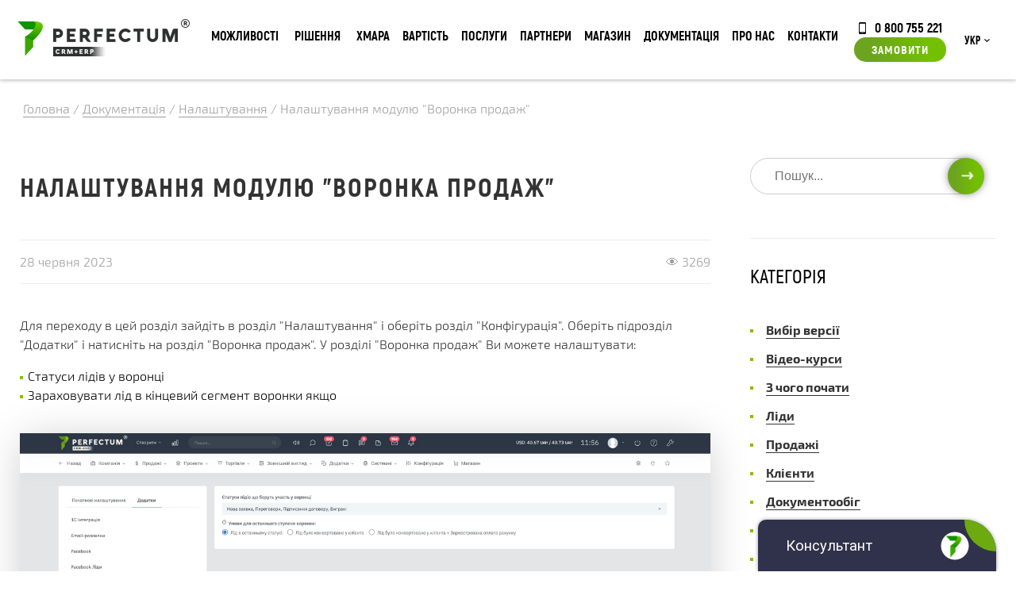

--- FILE ---
content_type: text/html; charset=utf-8
request_url: https://perfectum.ua/ua/documentation/customization/sales-funnel-settings
body_size: 14689
content:
<!DOCTYPE html> <!--[if lt IE 7 ]><html class="ie ie6" lang="en "> <![endif]--> <!--[if IE 7 ]><html class="ie ie7" lang="en "> <![endif]--> <!--[if IE 8 ]><html class="ie ie8" lang="en"> <![endif]--> <!--[if (gte IE 9)|!(IE)]><!--><html xmlns=http://www.w3.org/1999/xhtml xml:lang=uk-ua lang=uk-ua><!--<![endif]--><head><meta http-equiv=Content-Type content="text/html; charset=utf-8"><base href=https://perfectum.ua/ua/documentation/customization/sales-funnel-settings /><meta http-equiv=content-type content="text/html; charset=utf-8"/><meta name=keywords content="crm, perfectum, erp, срм система, срм"/><meta name=description content="Як налаштувати модуль &quot;Воронка продажів&quot; в системі Perfectum CRM+ERP: інструкції, опис, скріншоти та відео у категорії Налаштування (Документація)."/><meta name=generator content=perfectum.in.ua /><title>Налаштування модуля &quot;Воронка продажів&quot; - Perfectum CRM+ERP</title><link href=https://perfectum.ua/ua/documentation/customization/sales-funnel-settings rel=canonical /><link href="https://perfectum.ua/ua/component/search/?Itemid=576&amp;task=item&amp;item_id=490&amp;format=opensearch" rel=search title="Пошук Perfectum CRM+ERP" type=application/opensearchdescription+xml /><link href=/templates/perfectum/favicon.ico rel="shortcut icon" type=image/vnd.microsoft.icon /><link href="/modules/mod_zoocategory/tmpl/list/style.css?ver=20180411" rel=stylesheet /><link href=/media/mod_languages/css/template.css?ce62765688b3f210b7d08f42542f8a1e rel=stylesheet /><link href=/media/com_rsform/css/front.css?ce62765688b3f210b7d08f42542f8a1e rel=stylesheet /><link href=/media/com_rsform/css/frameworks/responsive/responsive.css?ce62765688b3f210b7d08f42542f8a1e rel=stylesheet /> <script type=application/json class="joomla-script-options new">{"csrf.token":"7623c8e8ea3c6a6a4c72795d72d8c1cc","system.paths":{"root":"","base":""},"joomla.jtext":{"TITLE_TOOLTIP":"\u041e\u0441\u043e\u0431\u0438\u0441\u0442\u0438\u0439 \u043a\u0430\u0431\u0456\u043d\u0435\u0442 \u043a\u043b\u0456\u0454\u043d\u0442\u0430","STORE__EMPTY":"\u041d\u0456\u0447\u043e\u0433\u043e \u043d\u0435 \u0437\u043d\u0430\u0439\u0434\u0435\u043d\u043e"},"system.keepalive":{"interval":3600000,"uri":"\/ua\/component\/ajax\/?format=json"}}</script> <script src=/media/jui/js/jquery.min.js?ce62765688b3f210b7d08f42542f8a1e></script> <script src=/media/jui/js/jquery-noconflict.js?ce62765688b3f210b7d08f42542f8a1e></script> <script src=/media/jui/js/jquery-migrate.min.js?ce62765688b3f210b7d08f42542f8a1e></script> <script src="/media/zoo/assets/js/responsive.js?ver=20180411"></script> <script src="/components/com_zoo/assets/js/default.js?ver=20180411"></script> <script src=/media/jui/js/bootstrap.min.js?ce62765688b3f210b7d08f42542f8a1e></script> <!--[if lt IE 9]><script src="/media/system/js/html5fallback.js?ce62765688b3f210b7d08f42542f8a1e" type="text/javascript"></script><![endif]--> <script src=/media/system/js/core.js?ce62765688b3f210b7d08f42542f8a1e></script> <script src=/media/com_rsform/js/script.js?ce62765688b3f210b7d08f42542f8a1e></script> <!--[if lt IE 9]><script src="/media/system/js/polyfill.event.js?ce62765688b3f210b7d08f42542f8a1e" type="text/javascript"></script><![endif]--> <script src=/media/system/js/keepalive.js?ce62765688b3f210b7d08f42542f8a1e></script> <script>jQuery(function($){initTooltips();$("body").on("subform-row-add",initTooltips);function initTooltips(event,container){container=container||document;$(container).find(".hasTooltip").tooltip({"html":true,"container":"body"});}});RSFormPro.Ajax.URL="\/ua\/component\/rsform\/?task=ajaxValidate&Itemid=576";RSFormProUtils.addEvent(window,'load',function(){RSFormPro.Ajax.overrideSubmit(17,{"parent":"","field":"rsform-error"},false);});ajaxExtraValidationScript[17]=function(task,formId,data){var formComponents={};formComponents[145]='subject';formComponents[144]='name17';formComponents[146]='email17';formComponents[150]='department';formComponents[151]='priority';formComponents[152]='message';formComponents[334]='capt17';RSFormPro.Ajax.displayValidationErrors(formComponents,task,formId,data);};RSFormProUtils.addEvent(window,'load',function(){RSFormPro.Ajax.overrideSubmit(27,{"parent":"","field":"rsform-error"},false);});ajaxExtraValidationScript[27]=function(task,formId,data){var formComponents={};formComponents[267]='name';formComponents[268]='phone';formComponents[269]='email27';formComponents[270]='details';formComponents[344]='capt27';RSFormPro.Ajax.displayValidationErrors(formComponents,task,formId,data);};RSFormProUtils.addEvent(window,'load',function(){RSFormPro.Ajax.overrideSubmit(14,{"parent":"","field":"rsform-error"},false);});ajaxExtraValidationScript[14]=function(task,formId,data){var formComponents={};formComponents[116]='name';formComponents[117]='phone';formComponents[118]='email14';formComponents[119]='details';formComponents[331]='capt14';RSFormPro.Ajax.displayValidationErrors(formComponents,task,formId,data);};</script><meta property=og:url content=https://perfectum.ua/ua/documentation/customization/sales-funnel-settings /> <script src=https://challenges.cloudflare.com/turnstile/v0/api.js async defer></script><meta name=viewport content="width=device-width, initial-scale=1, maximum-scale=1"><link href="/templates/perfectum/css/main.css?v=1764079528" rel="stylesheet preload"/><link href="/templates/perfectum/js/minified.js?v=1764079548" rel=preload as=script /><meta http-equiv=X-UA-Compatible content="IE=9"><link rel="shortcut icon" href=/templates/perfectum/images/favicon.png /><link rel="shortcut icon" href=/templates/perfectum/favicon.ico type=image/x-icon><link rel=apple-touch-icon href=/templates/perfectum/favicon.ico><link rel=apple-touch-icon href=/templates/perfectum/favicon.ico><link rel=apple-touch-icon href=/templates/perfectum/favicon.ico><meta property=og:type content=website><meta property=og:site_name content="Perfectum CRM+ERP"><meta property=og:title content="Perfectum CRM+ERP"><meta property=og:url content=https://perfectum.ua/><meta property=og:locale content=ru_RU><meta property=og:image content=https://perfectum.ua/images/viber-logo.webp><meta property=og:image:width content=968><meta property=og:image:height content=504><meta name=theme-color content=#649B04 /><meta name=generator content=perfectum.ua /> <script src=https://cdnjs.cloudflare.com/ajax/libs/jquery.mask/1.14.16/jquery.mask.min.js async rel=preload as=script integrity="sha512-pHVGpX7F/27yZ0ISY+VVjyULApbDlD0/X0rgGbTqCE7WFW5MezNTWG/dnhtbBuICzsd0WQPgpE4REBLv+UqChw==" crossorigin=anonymous></script> <script data-cfasync="false" nonce="bdd7b361-b5f5-4540-8273-a960bf5509a3">try{(function(w,d){!function(j,k,l,m){if(j.zaraz)console.error("zaraz is loaded twice");else{j[l]=j[l]||{};j[l].executed=[];j.zaraz={deferred:[],listeners:[]};j.zaraz._v="5874";j.zaraz._n="bdd7b361-b5f5-4540-8273-a960bf5509a3";j.zaraz.q=[];j.zaraz._f=function(n){return async function(){var o=Array.prototype.slice.call(arguments);j.zaraz.q.push({m:n,a:o})}};for(const p of["track","set","debug"])j.zaraz[p]=j.zaraz._f(p);j.zaraz.init=()=>{var q=k.getElementsByTagName(m)[0],r=k.createElement(m),s=k.getElementsByTagName("title")[0];s&&(j[l].t=k.getElementsByTagName("title")[0].text);j[l].x=Math.random();j[l].w=j.screen.width;j[l].h=j.screen.height;j[l].j=j.innerHeight;j[l].e=j.innerWidth;j[l].l=j.location.href;j[l].r=k.referrer;j[l].k=j.screen.colorDepth;j[l].n=k.characterSet;j[l].o=(new Date).getTimezoneOffset();if(j.dataLayer)for(const t of Object.entries(Object.entries(dataLayer).reduce((u,v)=>({...u[1],...v[1]}),{})))zaraz.set(t[0],t[1],{scope:"page"});j[l].q=[];for(;j.zaraz.q.length;){const w=j.zaraz.q.shift();j[l].q.push(w)}r.defer=!0;for(const x of[localStorage,sessionStorage])Object.keys(x||{}).filter(z=>z.startsWith("_zaraz_")).forEach(y=>{try{j[l]["z_"+y.slice(7)]=JSON.parse(x.getItem(y))}catch{j[l]["z_"+y.slice(7)]=x.getItem(y)}});r.referrerPolicy="origin";r.src="/cdn-cgi/zaraz/s.js?z="+btoa(encodeURIComponent(JSON.stringify(j[l])));q.parentNode.insertBefore(r,q)};["complete","interactive"].includes(k.readyState)?zaraz.init():j.addEventListener("DOMContentLoaded",zaraz.init)}}(w,d,"zarazData","script");window.zaraz._p=async d$=>new Promise(ea=>{if(d$){d$.e&&d$.e.forEach(eb=>{try{const ec=d.querySelector("script[nonce]"),ed=ec?.nonce||ec?.getAttribute("nonce"),ee=d.createElement("script");ed&&(ee.nonce=ed);ee.innerHTML=eb;ee.onload=()=>{d.head.removeChild(ee)};d.head.appendChild(ee)}catch(ef){console.error(`Error executing script: ${eb}\n`,ef)}});Promise.allSettled((d$.f||[]).map(eg=>fetch(eg[0],eg[1])))}ea()});zaraz._p({"e":["(function(w,d){})(window,document)"]});})(window,document)}catch(e){throw fetch("/cdn-cgi/zaraz/t"),e;};</script></head><body class=" option-com_zoo task-item itemid-576 lang-uk-ua"><noscript><iframe src="https://www.googletagmanager.com/ns.html?id=GTM-P5D9763"
height=0 width=0 style=display:none;visibility:hidden></iframe></noscript><div class=overlay></div><div class="popup_form order_form"> <div class=moduletable><div class=rsform><form method=post id=userForm class=formResponsive action=https://perfectum.ua/ua/documentation/customization/sales-funnel-settings><h3>відправити запит</h3> <span class=close_form>✖</span> <div class='rsform-block rsform-block-name'><span id=component116 class=formNoError>Invalid Input</span><input type=text value="" size=20 placeholder="Ім'я *" name=form[name] id=name class=rsform-input-box aria-required=true /></div><div class='rsform-block rsform-block-phone'><span id=component117 class=formNoError>Invalid Input</span><input type=number value="" size=20 placeholder="Телефон *" step=1 name=form[phone] id=phone class=rsform-input-box aria-required=true /></div><div class='rsform-block rsform-block-email'><span id=component118 class=formNoError>Invalid Input</span><input type=text value="" size=20 placeholder="E-mail *" name=form[email14] id=email14 class=rsform-input-box aria-required=true /></div><div class='rsform-block rsform-block-details'><span id=component119 class=formNoError>Invalid Input</span><input type=text value="" size=20 placeholder="Деталі замовлення" name=form[details] id=details class=rsform-input-box /></div><input type=hidden name=form[url] id=url value=https://perfectum.ua/ua/documentation/customization/sales-funnel-settings /><input type=hidden name=form[utmsource14] id=utmsource14 value=""/><input type=hidden name=form[version] id=version value=""/> <div class='rsform-block rsform-block-recaptcha'><span id=component331 class=formNoError>Invalid Input</span><div id=cf-turnstile-331 class=cf-turnstile data-sitekey=0x4AAAAAAA8yvFcnVWlmjL7O data-theme=light></div></div><div class='rsform-block rsform-block-submit'><button type=submit name=form[Submit] id=Submit class=rsform-submit-button>Замовити</button></div><input type=hidden name=form[formId] value=14 /><input type=hidden name=7623c8e8ea3c6a6a4c72795d72d8c1cc value=1 /></form></div></div> </div><div class="calculator_form popup_form"><div class=moduletable><div class=rsform><form method=post id=calculatorForm class=formResponsive action=https://perfectum.ua/ua/documentation/customization/sales-funnel-settings><h3>відправити запит</h3> <span class=close_form>✖</span> <div class='rsform-block rsform-block-name'><span id=component267 class=formNoError>Invalid Input</span><input type=text value="" size=20 placeholder="Ім'я *" name=form[name] id=name class=rsform-input-box aria-required=true /></div><div class='rsform-block rsform-block-phone'><span id=component268 class=formNoError>Invalid Input</span><input type=number value="" size=20 placeholder="Телефон *" step=1 name=form[phone] id=phone class=rsform-input-box aria-required=true /></div><div class='rsform-block rsform-block-email'><span id=component269 class=formNoError>Invalid Input</span><input type=text value="" size=20 placeholder="E-mail *" name=form[email27] id=email27 class=rsform-input-box aria-required=true /></div><div class='rsform-block rsform-block-details'><span id=component270 class=formNoError>Invalid Input</span><input type=text value="" size=20 placeholder="Деталі замовлення" name=form[details] id=details class=rsform-input-box /></div><input type=hidden name=form[url] id=url value=https://perfectum.ua/ua/documentation/customization/sales-funnel-settings /><input type=hidden name=form[utmsource27] id=utmsource27 value=""/><input type=hidden name=form[version] id=version value=""/> <div class='rsform-block rsform-block-recaptcha'><span id=component344 class=formNoError>Invalid Input</span><div id=cf-turnstile-344 class=cf-turnstile data-sitekey=0x4AAAAAAA8yvFcnVWlmjL7O data-theme=light></div></div><div class='rsform-block rsform-block-submit'><button type=submit name=form[Submit] id=Submit class=rsform-submit-button>Замовити</button></div><input type=hidden name=form[formId] value=27 /><input type=hidden name=7623c8e8ea3c6a6a4c72795d72d8c1cc value=1 /></form></div></div></div><div class="popup_form order_cloud_form"> <span class=close_form>&#10006;</span> <h3>Замовити хмарну версію</h3></div><div class="popup_form implantation_form"> </div><div class="popup_form question_form"> <span class=close_form>&#10006;</span> <div class=moduletable><div class=rsform><form method=post id=userForm class=formResponsive action=https://perfectum.ua/ua/documentation/customization/sales-funnel-settings><h2>Поставити запитання</h2><div class='rsform-block rsform-block-subject'><span id=component145 class=formNoError>Invalid Input</span><input type=text value="" size=20 placeholder="Тема *" name=form[subject] id=subject class=rsform-input-box aria-required=true /></div><div class='rsform-block rsform-block-name'><span id=component144 class=formNoError>Invalid Input</span><input type=text value="" size=20 placeholder="Ім'я *" name=form[name17] id=name17 class=rsform-input-box aria-required=true /></div><div class='rsform-block rsform-block-email'><span id=component146 class=formNoError>Invalid Input</span><input type=text value="" size=20 placeholder="E-mail *" name=form[email17] id=email17 class=rsform-input-box aria-required=true /></div><div class='rsform-block rsform-block-department rsform-select--required'><span id=component150 class=formNoError>Invalid Input</span><select name=form[department][] id=department class=rsform-select-box aria-required=true><option value="Нічого не обрано">Нічого не обрано</option><option value=1>Скарги керівництву</option><option value=2>Відділ підтримки</option><option value=3>Відділ продажу</option><option value=8>Партнерський відділ</option></select></div><div class='rsform-block rsform-block-priority rsform-select--required'><span id=component151 class=formNoError>Invalid Input</span><select name=form[priority][] id=priority class=rsform-select-box aria-required=true><option value="Оберіть пріорітет">Оберіть пріорітет</option><option value=1>Низький</option><option value=2>Середній</option><option value=3>Високий</option></select></div><div class='rsform-block rsform-block-message'><span id=component152 class=formNoError>Invalid Input</span><textarea cols=50 rows=5 placeholder=Повідомлення name=form[message] id=message class=rsform-text-box></textarea></div><div class='rsform-block rsform-block-recaptcha'><span id=component334 class=formNoError>Invalid Input</span><div id=cf-turnstile-334 class=cf-turnstile data-sitekey=0x4AAAAAAA8yvFcnVWlmjL7O data-theme=light></div></div><div class='rsform-block rsform-block-submit'><button type=submit name=form[Submit] id=Submit class=rsform-submit-button>Відправити</button></div><input type=hidden name=form[url] id=url value=https://perfectum.ua/ua/documentation/customization/sales-funnel-settings /> <input type=hidden name=form[formId] value=17 /><input type=hidden name=7623c8e8ea3c6a6a4c72795d72d8c1cc value=1 /></form></div></div> </div> <header class=main_head><div class=top><div class=supwrap><div class=header><div class=header-logo><a href=/ class=logo><img class=siteLogo width=217 height=47 src=/images/logo.png alt=Logo /></a></div><div class=header-logo-mob><a href=/ class=logomobile><img class=siteLogo width=33 height=42 style="min-width: 33px; display: block" src=https://perfectum.ua/images/logo-mobile.png alt=Logo /></a></div><div class="moduletable menu-button, nav-button"> <input type=checkbox id=menu-checkbox name=menu-checkbox> <label for=menu-checkbox><span class=bars-icon>&#8801;</span><span class=arrow-icon>&#8594;</span></label> <div class=nav-container><ul class="nav menu"> <li data-level_diff=-1 data-shallower="" data-deeper=1 data-level=1 class="item-298 deeper parent"><a href=/ua/functional>Можливості</a><div class=nav-child-container><ul class="nav-child unstyled small"><li data-level_diff=-1 data-shallower="" data-deeper=1 data-level=2 class="item-299 deeper parent"><span class="nav-header ">Основний функціонал</span> <ul class="nav-child unstyled small"><li data-level_diff=0 data-shallower="" data-deeper="" data-level=3 class=item-306><a href=/ua/functional/basic>Основне</a></li><li data-level_diff=0 data-shallower="" data-deeper="" data-level=3 class=item-915><a href=/ua/functional/general-functional>Загальний функціонал</a></li><li data-level_diff=0 data-shallower="" data-deeper="" data-level=3 class=item-305><a href=/ua/functional/sales>Продажі</a></li><li data-level_diff=0 data-shallower="" data-deeper="" data-level=3 class=item-302><a href=/ua/functional/projects-tasks>Проектна робота</a></li><li data-level_diff=0 data-shallower="" data-deeper="" data-level=3 class=item-919><a href=/ua/functional/trade-management>Управління торгівлею</a></li><li data-level_diff=0 data-shallower="" data-deeper="" data-level=3 class=item-921><a href=/ua/functional/communication-with-client>Комунікація з клієнтом</a></li><li data-level_diff=0 data-shallower="" data-deeper="" data-level=3 class=item-301><a href=/ua/functional/marketing>Маркетинг</a></li><li data-level_diff=0 data-shallower="" data-deeper="" data-level=3 class=item-307><a href=/ua/functional/document-flow>Документообіг</a></li><li data-level_diff=0 data-shallower="" data-deeper="" data-level=3 class=item-923><a href=/ua/functional/hr-management>Управління кадрами</a></li><li data-level_diff=0 data-shallower="" data-deeper="" data-level=3 class=item-300><a href=/ua/functional/finance>Фінанси</a></li><li data-level_diff=0 data-shallower="" data-deeper="" data-level=3 class=item-926><a href=/ua/functional/online-payment>Он-лайн оплата</a></li><li data-level_diff=0 data-shallower="" data-deeper="" data-level=3 class=item-303><a href=/ua/functional/enterprise-applications>Корпоративні модулі</a></li><li data-level_diff=0 data-shallower="" data-deeper="" data-level=3 class=item-304><a href=/ua/functional/no-code>No-code інструменти</a></li><li data-level_diff=0 data-shallower="" data-deeper="" data-level=3 class=item-308><a href=/ua/functional/analytics>Аналітика</a></li><li data-level_diff=1 data-shallower=1 data-deeper="" data-level=3 class=item-309><a href=/ua/functional/administration>Адміністрування</a></li></ul></li><li data-level_diff=-1 data-shallower="" data-deeper=1 data-level=2 class="item-310 deeper parent"><span class="nav-header ">ДОДАТКОВІ ПАКЕТИ</span> <ul class="nav-child unstyled small"><li data-level_diff=0 data-shallower="" data-deeper="" data-level=3 class=item-311><a href=/ua/functional/client-portal>КЛІЄНТСЬКИЙ ПОРТАЛ</a></li><li data-level_diff=0 data-shallower="" data-deeper="" data-level=3 class=item-312><a href=/ua/functional/partner-portal>ПАРТНЕРСЬКИЙ ПОРТАЛ</a></li><li data-level_diff=0 data-shallower="" data-deeper="" data-level=3 class=item-313><a href=/ua/functional/corporation>ФІЛІЇ ТА ВІДДІЛИ</a></li><li data-level_diff=1 data-shallower=1 data-deeper="" data-level=3 class=item-314><a href=/ua/functional/developer-tools>ІНСТРУМЕНТИ РОЗРОБНИКА</a></li></ul></li><li data-level_diff=-1 data-shallower="" data-deeper=1 data-level=2 class="item-877 deeper parent"><span class="nav-header ">ТЕХНІЧНА ІНФОРМАЦІЯ</span> <ul class="nav-child unstyled small"><li data-level_diff=0 data-shallower="" data-deeper="" data-level=3 class=item-892><a href=/ua/architecture>Архітектура системи</a></li><li data-level_diff=0 data-shallower="" data-deeper="" data-level=3 class=item-893><a href=/ua/security>Безпека</a></li><li data-level_diff=0 data-shallower="" data-deeper="" data-level=3 class=item-894><a href=/ua/timeline>Історія розвитку</a></li><li data-level_diff=1 data-shallower=1 data-deeper="" data-level=3 class=item-895><a href=/ua/certificates>Сертифікати якості</a></li></ul></li><li data-level_diff=-1 data-shallower="" data-deeper=1 data-level=2 class="item-1038 deeper parent"><span class="nav-header ">Додатки</span> <ul class="nav-child unstyled small"><li data-level_diff=0 data-shallower="" data-deeper="" data-level=3 class=item-1043><noindex><a href="https://play.google.com/store/apps/details?id=com.perfectum.crm" rel=nofollow target=_blank>Android додаток</a></noindex></li><li data-level_diff=0 data-shallower="" data-deeper="" data-level=3 class=item-1044><noindex><a href="https://apps.apple.com/ua/app/perfectum-crm-erp/id1606045516?platform=iphone" rel=nofollow target=_blank>iOS додаток</a></noindex></li><li data-level_diff=0 data-shallower="" data-deeper="" data-level=3 class=item-1045><a href=https://perfectum.ua/images/app/Perfectum-Setup-1.0.0.exe>Windows додаток</a></li><li data-level_diff=2 data-shallower=1 data-deeper="" data-level=3 class=item-1046><a href=https://perfectum.ua/images/app/Perfectum-1.0.0.dmg>macOS додаток</a></li></ul></li></ul><div class="custom section-under-menu"><div class=under-menu><div class=under-menu_text><div class=under-menu_text-descr1>ДІЗНАЙТЕСЬ БІЛЬШЕ ПРО МОЖЛИВОСТІ</br><strong>PERFECTUM CRM+ERP</strong></div><div class=under-menu_text-descr2>Безліч модулів та додатків доступних одразу.</div></div><img class=need-lazy loading=lazy src=/images/menu/service.png alt=""/></div></div></div></li> <li style="" data-level_diff=-1 data-shallower="" data-deeper=1 data-level=1 class="item-171 deeper parent nav-item--box"><a href="javascript: void(0)">Рішення</a> <div class=nav-child-container><ul class="nav-child unstyled small"><div class=topnav__version-cards> <a href=/ua/start class=topnav__version-card style="border-image-source: linear-gradient( 135deg ,#21233c 0%,#156892 50%,#90cb61 100%); };"> START-версія <p style="display: block; font-size: 14px; margin-bottom: 0; margin-top: 5px;">Система для початку роботи</p></a> <a href=/ua/retail class=topnav__version-card style="border-image-source: linear-gradient( 135deg ,#9f2683 0%,#304594 50%,#08a348 100%);;"> Retail-версія <p style="display: block; font-size: 14px; margin-bottom: 0; margin-top: 5px;">Система для ведення продажів товарів</p></a> <a href=/ua/crm class=topnav__version-card style="border-image-source: linear-gradient( 135deg ,#314c9d 0%,#52ba7d 50%,#badb1c 100%);;"> CRM-версія <p style="display: block; font-size: 14px; margin-bottom: 0; margin-top: 5px;">Система для ведення продажів послуг</p></a> <a href=/ua/erp class=topnav__version-card style="border-image-source: linear-gradient(135deg,#314c9d 0%,#52ba7d 50%,#badb1c 100%);"> ERP-версія <p style="display: block; font-size: 14px; margin-bottom: 0; margin-top: 5px;">Включає CRM, Project, Retail-версії</p></a> <a href=/ua/project class=topnav__version-card style="border-image-source: linear-gradient( 135deg ,#21233c 0%,#156892 50%,#90cb61 100%); };"> Project-версія <p style="display: block; font-size: 14px; margin-bottom: 0; margin-top: 5px;">Система для управління проектами</p></a> <a href=/ua/max class=topnav__version-card style="border-image-source: linear-gradient( 135deg ,#c65022 0%,#52b932 50%,#6e5992 100%);;"> MAX-версія <p style="display: block; font-size: 14px; margin-bottom: 0; margin-top: 5px;">Включає CRM, Project, Retail та усі Галузеві-версії</p></a> </div><li class="item-221 deeper parent" data-level_diff=-1 data-shallower="" data-deeper=1 data-level=2><span class="nav-header ">Додаткові пакети</span> <ul class="nav-child unstyled small"> <li class=item-223 data-level_diff=0 data-shallower="" data-deeper="" data-level=3><a href=/ua/client-portal>Клієнтський або Партнерський портал (PRM)</a></li> <li class=item-224 data-level_diff=0 data-shallower="" data-deeper="" data-level=3><a href=/ua/hrm>Управління кадрами (HRM)</a></li> <li class=item-225 data-level_diff=0 data-shallower="" data-deeper="" data-level=3><a href=/ua/dev-tools>Інструменти розробника</a></li> <li class=item-225 data-level_diff=0 data-shallower="" data-deeper="" data-level=3><a href=/ua/corporation>Філії та відділи</a></li> <li class=item-225 data-level_diff=0 data-shallower="" data-deeper="" data-level=3><a href=/ua/production>Виробництво</a></li> <li class=item-225 data-level_diff=0 data-shallower="" data-deeper="" data-level=3><a href=/ua/nocode>No-code інструменти</a></li> </ul> <span class="nav-header "><a href=/ua/configurator>Конфігуратор системи</a></span> </li> <li data-level_diff=-1 data-shallower="" data-deeper=1 data-level=2 class="item-9999 deeper parent"> <span class="nav-header ">Галузеві рішення</span> <ul class="nav-child unstyled small"> <li data-level_diff=0 data-shallower="" data-deeper="" data-level=3 class=item-223> <a href=/ua/industry-solutions>ВСІ РІШЕННЯ</a> </li> <li data-level_diff=0 data-shallower="" data-deeper="" data-level=3 class=item-224> <a href=/ua/industry-solutions#block1>ІТ ТА РЕКЛАМА</a> </li> <li data-level_diff=0 data-shallower="" data-deeper="" data-level=3 class=item-225> <a href=/ua/industry-solutions#block2>РОЗДРІБНА ТОРГІВЛЯ</a> </li> <li data-level_diff=0 data-shallower="" data-deeper="" data-level=3 class=item-226> <a href=/ua/industry-solutions#block3>ФІНАНСИ</a> </li> <li data-level_diff=0 data-shallower="" data-deeper="" data-level=3 class=item-227> <a href=/ua/industry-solutions#block4>ПОСЛУГИ</a> </li> <li data-level_diff=0 data-shallower="" data-deeper="" data-level=3 class=item-230> <a href=/ua/industry-solutions#block5>ОСВІТА</a> </li> <li data-level_diff=0 data-shallower="" data-deeper="" data-level=3 class=item-231> <a href=/ua/industry-solutions#block6>ОХОРОНА ЗДОРОВ'Я</a> </li> </ul> </li> </ul><div class="moduletable section-under-menu"><div class="custom section-under-menu"><div class=under-menu><div class=under-menu_text><div class=under-menu_text-descr1>КОРОБКОВІ ТА ГАЛУЗЕВІ РІШЕННЯ <strong>PERFECTUM CRM+ERP </strong></div><div class=under-menu_text-descr2>БІЛЬШ НІЖ 20 РІШЕНЬ ДЛЯ РІЗНИХ СФЕР БІЗНЕСУ</div></div><img class=need-lazy loading=lazy src=/images/menu/solutions.png alt=""/></div></div></div></div></li> <li data-level_diff=0 data-shallower="" data-deeper="" data-level=1 class=item-297><a href=/ua/cloud>Хмара</a></li><li data-level_diff=-1 data-shallower="" data-deeper=1 data-level=1 class="item-684 deeper parent"><a href=/ua/price>Вартість</a><div class=nav-child-container><ul class="nav-child unstyled small"><li data-level_diff=-1 data-shallower="" data-deeper=1 data-level=2 class="item-965 deeper parent"><span class="nav-header ">Вартість</span> <ul class="nav-child unstyled small"><li data-level_diff=0 data-shallower="" data-deeper="" data-level=3 class=item-970><a href=/ua/price>Коробкова версія</a></li><li data-level_diff=0 data-shallower="" data-deeper="" data-level=3 class=item-993><a href=/ua/price-cloud>Хмарна версія</a></li><li data-level_diff=0 data-shallower="" data-deeper="" data-level=3 class=item-1082><a href=https://perfectum.ua/ua/start>START CRM</a></li><li data-level_diff=1 data-shallower=1 data-deeper="" data-level=3 class=item-1086><a href=/ua/p-subscription>Підписка на модулі магазину P+</a></li></ul></li><li data-level_diff=-1 data-shallower="" data-deeper=1 data-level=2 class="item-967 deeper parent"><span class="nav-header ">Конфігуратор</span> <ul class="nav-child unstyled small"><li data-level_diff=1 data-shallower=1 data-deeper="" data-level=3 class=item-971><a href=/ua/configurator>Конфігуратор підбору системи</a></li></ul></li><li data-level_diff=-1 data-shallower="" data-deeper=1 data-level=2 class="item-908 deeper parent"><a href=/ua/store/discount>Акції</a><ul class="nav-child unstyled small"><li data-level_diff=1 data-shallower=1 data-deeper="" data-level=3 class=item-943><a href=https://perfectum.ua/ua/news/hello-december>Hello December 2025!</a></li></ul></li><li data-level_diff=-1 data-shallower="" data-deeper=1 data-level=2 class="item-1063 divider deeper parent"><span class="separator ">Постійно діючі програми</span> <ul class="nav-child unstyled small"><li data-level_diff=0 data-shallower="" data-deeper="" data-level=3 class=item-909><a href=/ua/trade-in>Обміняй стару CRM на українську Perfectum CRM+ERP</a></li><li data-level_diff=0 data-shallower="" data-deeper="" data-level=3 class=item-1002><a href=https://perfectum.ua/ua/news/company-news/support-bussines-2022>РОЗСТРОЧКА БЕЗ ПЕРЕПЛАТ</a></li><li data-level_diff=2 data-shallower=1 data-deeper="" data-level=3 class=item-1010><a href=https://perfectum.ua/ua/news/company-news/loyalty-program-2023>ПРОГРАМА ЛОЯЛЬНОСТІ</a></li></ul></li></ul><div class="custom section-under-menu"><div class=under-menu><div class=under-menu_text><div class=under-menu_text-descr1>Повна інформація о вартості <strong>PERFECTUM CRM+ERP</strong></div><div class=under-menu_text-descr2>Діючі акції, гранти та актуальна вартість</div></div><img class=need-lazy loading=lazy src=/images/menu/docs.png alt=""/></div></div></div></li><li data-level_diff=-1 data-shallower="" data-deeper=1 data-level=1 class="item-350 deeper parent"><a href=/ua/services>Послуги</a><div class=nav-child-container><ul class="nav-child unstyled small"><li data-level_diff=-1 data-shallower="" data-deeper=1 data-level=2 class="item-351 deeper parent"><span class="nav-header ">Послуги</span> <ul class="nav-child unstyled small"><li data-level_diff=0 data-shallower="" data-deeper="" data-level=3 class=item-352><a href=/ua/services/crm-implementation>Впровадження CRM</a></li><li data-level_diff=0 data-shallower="" data-deeper="" data-level=3 class=item-353><a href=/ua/services/migration-crm>Міграція з інших CRM</a></li><li data-level_diff=0 data-shallower="" data-deeper="" data-level=3 class=item-354><a href=/ua/services/development-functionality>Розробка функціоналу</a></li><li data-level_diff=0 data-shallower="" data-deeper="" data-level=3 class=item-355><a href=/ua/services/support>Підтримка</a></li><li data-level_diff=0 data-shallower="" data-deeper="" data-level=3 class=item-356><a href=/ua/services/corporate-training>Корпоративне навчання</a></li><li data-level_diff=0 data-shallower="" data-deeper="" data-level=3 class=item-357><a href=/ua/services/integration-services>Інтеграція з різними сервісами</a></li><li data-level_diff=0 data-shallower="" data-deeper="" data-level=3 class=item-358><a href=/ua/services/crm-update>Оновлення CRM</a></li><li data-level_diff=0 data-shallower="" data-deeper="" data-level=3 class=item-359><a href=/ua/services/transition>Перехід з хмари в коробку</a></li><li data-level_diff=0 data-shallower="" data-deeper="" data-level=3 class=item-360><a href=/ua/services/hosting>Хостинг</a></li><li data-level_diff=0 data-shallower="" data-deeper="" data-level=3 class=item-824><a href=/ua/services/system-install>Встановлення системи</a></li><li data-level_diff=1 data-shallower=1 data-deeper="" data-level=3 class=item-825><a href=/ua/services/system-setup>Налаштування системи</a></li></ul></li><li data-level_diff=-1 data-shallower="" data-deeper=1 data-level=2 class="item-361 deeper parent"><span class="nav-header ">Розробка CRM під замовлення</span> <ul class="nav-child unstyled small"><li data-level_diff=0 data-shallower="" data-deeper="" data-level=3 class=item-599><a href=/ua/services/crm-development>Розробка будь-яких індивідуальних систем</a></li><li data-level_diff=1 data-shallower=1 data-deeper="" data-level=3 class=item-791><a href=/ua/services/remote-work>Дистанційна робота компанії</a></li></ul></li><li data-level_diff=-1 data-shallower="" data-deeper=1 data-level=2 class="item-697 deeper parent"><span class="nav-header ">Свій бізнес</span> <ul class="nav-child unstyled small"><li data-level_diff=0 data-shallower="" data-deeper="" data-level=3 class=item-698><a href=/ua/services/white-label-crm>White label CRM</a></li><li data-level_diff=2 data-shallower=1 data-deeper="" data-level=3 class=item-699><a href=/ua/services/franchise-crm>Франшиза Perfectum CRM</a></li></ul></li></ul><div class="custom section-under-menu"><div class=under-menu><div class=under-menu_text><div class=under-menu_text-descr1>ДІЗНАЙТЕСЬ БІЛЬШЕ ПРО ДОДАТКОВІ ПОСЛУГИ <strong>PERFECTUM CRM+ERP</strong></div><div class=under-menu_text-descr2>Різноманітні додаткові послуги компанії</div></div><img class=need-lazy loading=lazy src=/images/menu/serv.png alt=""/></div></div></div></li><li data-level_diff=-1 data-shallower="" data-deeper=1 data-level=1 class="item-843 deeper parent"><a href=/ua/partners>Партнери</a><div class=nav-child-container><ul class="nav-child unstyled small"><li data-level_diff=-1 data-shallower="" data-deeper=1 data-level=2 class="item-863 deeper parent"><span class="nav-header ">Дилерам</span> <ul class="nav-child unstyled small"><li data-level_diff=0 data-shallower="" data-deeper="" data-level=3 class=item-868><a href=/ua/partners/dealer>Опис програми</a></li><li data-level_diff=1 data-shallower=1 data-deeper="" data-level=3 class=item-869><a href=/ua/documentation/for-partners/for-dealer>Як стати дилером</a></li></ul></li><li data-level_diff=-1 data-shallower="" data-deeper=1 data-level=2 class="item-864 deeper parent"><span class="nav-header ">Інтеграторам</span> <ul class="nav-child unstyled small"><li data-level_diff=0 data-shallower="" data-deeper="" data-level=3 class=item-870><a href=/ua/partners/integrator>Опис програми</a></li><li data-level_diff=1 data-shallower=1 data-deeper="" data-level=3 class=item-871><a href=/ua/documentation/for-partners/for-integrator>Як стати інтегратором</a></li></ul></li><li data-level_diff=-1 data-shallower="" data-deeper=1 data-level=2 class="item-866 deeper parent"><span class="nav-header ">Свій бізнес</span> <ul class="nav-child unstyled small"><li data-level_diff=0 data-shallower="" data-deeper="" data-level=3 class=item-874><a href=/ua/services/franchise-crm>Франшиза</a></li><li data-level_diff=1 data-shallower=1 data-deeper="" data-level=3 class=item-875><a href=/ua/services/white-label-crm>White Lable</a></li></ul></li><li data-level_diff=-1 data-shallower="" data-deeper=1 data-level=2 class="item-865 deeper parent"><span class="nav-header ">Документація для партнерів</span> <ul class="nav-child unstyled small"><li data-level_diff=0 data-shallower="" data-deeper="" data-level=3 class=item-872><a href=/ua/documentation/for-partners/how-to-sale>Як продавати</a></li><li data-level_diff=1 data-shallower=1 data-deeper="" data-level=3 class=item-873><a href=/ua/documentation/for-partners/faq-for-partners>Поширені запитання</a></li></ul></li><li data-level_diff=1 data-shallower=1 data-deeper="" data-level=2 class=item-867><a href=/ua/documentation/for-partners/partners-account>ОСОБИСТИЙ КАБІНЕТ ПАРТНЕРА</a></li></ul><div class="custom section-under-menu"><div class=under-menu><div class=under-menu_text><div class=under-menu_text-descr1>ДІЗНАЙТЕСЬ БІЛЬШЕ ПРО партнерську программу <strong>PERFECTUM CRM+ERP</strong></div><div class=under-menu_text-descr2>Отримуйте знижки від 20%, з кожної покупки клієнта</div></div><img class=need-lazy loading=lazy src=/images/menu/partners-program1.png alt=""/></div></div></div></li><li data-level_diff=-1 data-shallower="" data-deeper=1 data-level=1 class="item-729 deeper parent"><a href=/ua/store>Магазин</a><div class=nav-child-container><ul class="nav-child unstyled small"><li data-level_diff=-1 data-shallower="" data-deeper=1 data-level=2 class="item-741 deeper parent"><span class="nav-header ">Модулі</span> <ul class="nav-child unstyled small"><li data-level_diff=0 data-shallower="" data-deeper="" data-level=3 class=item-742><a href=/ua/store/delivery>Модулі доставки</a></li><li data-level_diff=0 data-shallower="" data-deeper="" data-level=3 class=item-744><a href=/ua/store/telephony>Модулі IP-телефонії</a></li><li data-level_diff=0 data-shallower="" data-deeper="" data-level=3 class=item-745><a href=/ua/store/sms-and-email>Модулі SMS і Email</a></li><li data-level_diff=1 data-shallower=1 data-deeper="" data-level=3 class=item-746><a href=/ua/store/function-modules>Додаткові модулі</a></li></ul></li><li data-level_diff=-1 data-shallower="" data-deeper=1 data-level=2 class="item-747 deeper parent"><span class="nav-header ">Інтеграції</span> <ul class="nav-child unstyled small"><li data-level_diff=0 data-shallower="" data-deeper="" data-level=3 class=item-748><a href=/ua/store/banks-integration>Інтеграції з банками</a></li><li data-level_diff=0 data-shallower="" data-deeper="" data-level=3 class=item-749><a href=/ua/store/integration>Інтеграції з сайтами</a></li><li data-level_diff=0 data-shallower="" data-deeper="" data-level=3 class=item-750><a href=/ua/store/integration-with-services>Інтеграції з сервісами</a></li><li data-level_diff=1 data-shallower=1 data-deeper="" data-level=3 class=item-743><a href=/ua/store/payment-modules>ІНТЕГРАЦІЇ З ПЛАТЕЖНИМИ СЕРВІСАМИ</a></li></ul></li><li data-level_diff=-1 data-shallower="" data-deeper=1 data-level=2 class="item-751 deeper parent"><span class="nav-header ">Інше</span> <ul class="nav-child unstyled small"><li data-level_diff=0 data-shallower="" data-deeper="" data-level=3 class=item-752><a href=/ua/store/additional-reports>Додаткові звіти</a></li><li data-level_diff=1 data-shallower=1 data-deeper="" data-level=3 class=item-753><a href=/ua/store/mobile-applications>Мобільні додатки</a></li></ul></li><li data-level_diff=-1 data-shallower="" data-deeper=1 data-level=2 class="item-678 deeper parent"><span class="nav-header ">UTIME</span> <ul class="nav-child unstyled small"><li data-level_diff=2 data-shallower=1 data-deeper="" data-level=3 class=item-702><a href=/ua/utime>БЛОКНОТ для ТАЙМ-МЕНЕДЖМЕНТУ</a></li></ul></li></ul><div class="custom section-under-menu"><div class=under-menu><div class=under-menu_text><div class=under-menu_text-descr1>Дізнайтеся більше про доповнення до <strong>PERFECTUM CRM+ERP</strong></div><div class=under-menu_text-descr2>Більше 180 функціональних модулів</div></div><img class=need-lazy loading=lazy src=/images/menu/1.png alt=""/></div></div></div></li><li data-level_diff=-1 data-shallower="" data-deeper=1 data-level=1 class="item-362 alias-parent-active deeper parent"><a href=/ua/documentation>Документація</a><div class=nav-child-container><ul class="nav-child unstyled small"><li data-level_diff=-1 data-shallower="" data-deeper=1 data-level=2 class="item-363 deeper parent"><span class="nav-header ">Документація</span> <ul class="nav-child unstyled small"><li data-level_diff=0 data-shallower="" data-deeper="" data-level=3 class=item-364><a href=/ua/documentation/where-to-begin>З чого почати</a></li><li data-level_diff=0 data-shallower="" data-deeper="" data-level=3 class=item-365><a href=/ua/documentation/lids>Ліди</a></li><li data-level_diff=0 data-shallower="" data-deeper="" data-level=3 class=item-367><a href=/ua/documentation/sales>Продажі</a></li><li data-level_diff=0 data-shallower="" data-deeper="" data-level=3 class=item-366><a href=/ua/documentation/customers>Клієнти</a></li><li data-level_diff=0 data-shallower="" data-deeper="" data-level=3 class=item-799><a href=/ua/documentation/document-flow>Документообіг</a></li><li data-level_diff=0 data-shallower="" data-deeper="" data-level=3 class=item-370><a href=/ua/documentation/tasks>Задачі</a></li><li data-level_diff=0 data-shallower="" data-deeper="" data-level=3 class=item-369><a href=/ua/documentation/projects>Проекти</a></li><li data-level_diff=0 data-shallower="" data-deeper="" data-level=3 class=item-801><a href=/ua/documentation/trade>Товарообіг</a></li><li data-level_diff=0 data-shallower="" data-deeper="" data-level=3 class=item-371><a href=/ua/documentation/costs>Витрати</a></li><li data-level_diff=0 data-shallower="" data-deeper="" data-level=3 class=item-368><a href=/ua/documentation/contracts>Договори</a></li><li data-level_diff=0 data-shallower="" data-deeper="" data-level=3 class=item-1015><a href=https://perfectum.ua/ua/documentation/staff>Співробітники</a></li><li data-level_diff=0 data-shallower="" data-deeper="" data-level=3 class=item-805><a href=/ua/documentation/report>Звіти</a></li><li data-level_diff=0 data-shallower="" data-deeper="" data-level=3 class=item-373><a href=/ua/documentation/polls>Опитування</a></li><li data-level_diff=0 data-shallower="" data-deeper="" data-level=3 class=item-372><a href=/ua/documentation/knowledge-base>База знань</a></li><li data-level_diff=0 data-shallower="" data-deeper="" data-level=3 class=item-879><a href=/ua/documentation/for-partners>Для партнерів</a></li><li data-level_diff=0 data-shallower="" data-deeper="" data-level=3 class=item-374><a href=/ua/documentation/ticket-system>Підтримка</a></li><li data-level_diff=0 data-shallower="" data-deeper="" data-level=3 class=item-377><a href=/ua/documentation/other>Інше</a></li><li data-level_diff=0 data-shallower="" data-deeper="" data-level=3 class="item-376 current active"><a href=/ua/documentation/customization>Налаштування</a></li><li data-level_diff=0 data-shallower="" data-deeper="" data-level=3 class=item-375><a href=/ua/documentation/add-ons-shop>Магазин додатків</a></li><li data-level_diff=1 data-shallower=1 data-deeper="" data-level=3 class=item-1016><a href=/ua/documentation/instructions>Інструкції</a></li></ul></li><li data-level_diff=-1 data-shallower="" data-deeper=1 data-level=2 class="item-1056 deeper parent"><span class="nav-header ">Відео-курси</span> <ul class="nav-child unstyled small"><li data-level_diff=0 data-shallower="" data-deeper="" data-level=3 class=item-1057><a href=https://perfectum.ua/ua/documentation/course-sales-manager>Курс &quot;Менеджер з продажів&quot;</a></li><li data-level_diff=0 data-shallower="" data-deeper="" data-level=3 class=item-1058><a href=https://perfectum.ua/ua/documentation/course-project-manager> Курс &quot;Менеджер проєктів&quot;</a></li><li data-level_diff=0 data-shallower="" data-deeper="" data-level=3 class=item-1059><a href=https://perfectum.ua/ua/documentation/course-retail-manager>Курс &quot;Менеджер з продажів товарів&quot;</a></li><li data-level_diff=0 data-shallower="" data-deeper="" data-level=3 class=item-1060><a href=https://perfectum.ua/ua/documentation/course-purchasing-manager>Курс &quot;Менеджер з закупівель&quot;</a></li><li data-level_diff=1 data-shallower=1 data-deeper="" data-level=3 class=item-1061><a href=https://perfectum.ua/ua/documentation/course-administrator>Курс &quot;Адміністратор&quot;</a></li></ul></li><li data-level_diff=-1 data-shallower="" data-deeper=1 data-level=2 class="item-983 deeper parent"><span class="nav-header ">ТЕХНІЧНА ІНФОРМАЦІЯ</span> <ul class="nav-child unstyled small"><li data-level_diff=0 data-shallower="" data-deeper="" data-level=3 class=item-984><a href=/ua/architecture>Архітектура системи</a></li><li data-level_diff=0 data-shallower="" data-deeper="" data-level=3 class=item-985><a href=/ua/security>Безпека</a></li><li data-level_diff=0 data-shallower="" data-deeper="" data-level=3 class=item-986><a href=/ua/timeline>Історія розвитку</a></li><li data-level_diff=1 data-shallower=1 data-deeper="" data-level=3 class=item-987><a href=/ua/certificates>Сертифікати якості</a></li></ul></li><li data-level_diff=-1 data-shallower="" data-deeper=1 data-level=2 class="item-378 deeper parent"><span class="nav-header ">Допомога</span> <ul class="nav-child unstyled small"><li data-level_diff=0 data-shallower="" data-deeper="" data-level=3 class=item-582><a href=/ua/faq>FAQ</a></li><li data-level_diff=0 data-shallower="" data-deeper="" data-level=3 class=item-997><a href=/ua/support>Служба підтримки</a></li><li data-level_diff=2 data-shallower=1 data-deeper="" data-level=3 class=item-1000><a href=https://perfectum.ua/utilities/server_requirements_checker.zip>СКРИПТ ДЛЯ ПЕРЕВІРКИ ХОСТИНГУ</a></li></ul></li></ul><div class="custom section-under-menu"><div class=under-menu><div class=under-menu_text><div class=under-menu_text-descr1>повна документацІя по роботІ та налаштуванню <strong>PERFECTUM CRM+ERP</strong></div><div class=under-menu_text-descr2>Більш ніж 250 матеріалів технічної документації</div></div><img class=need-lazy loading=lazy src=/images/menu/docs.png alt=""/></div></div></div></li><li data-level_diff=-1 data-shallower="" data-deeper=1 data-level=1 class="item-772 deeper parent"><a href=/ua/about-us>Про нас</a><div class=nav-child-container><ul class="nav-child unstyled small"><li data-level_diff=-1 data-shallower="" data-deeper=1 data-level=2 class="item-773 deeper parent"><span class="nav-header ">Про нас</span> <ul class="nav-child unstyled small"><li data-level_diff=0 data-shallower="" data-deeper="" data-level=3 class=item-774><a href=/ua/about-us>Про Perfectum</a></li><li data-level_diff=0 data-shallower="" data-deeper="" data-level=3 class=item-831><a href=/ua/our-clients>Наші клієнти</a></li><li data-level_diff=0 data-shallower="" data-deeper="" data-level=3 class=item-846><a href=/ua/career>Кар'єра</a></li><li data-level_diff=0 data-shallower="" data-deeper="" data-level=3 class=item-957><a href=/ua/recomendations>Рекомендації</a></li><li data-level_diff=1 data-shallower=1 data-deeper="" data-level=3 class=item-1049><noindex><a href=https://crm.perfectum.one/authentication/login rel=nofollow target=_blank>Особистий кабінет клієнта</a></noindex></li></ul></li><li data-level_diff=-1 data-shallower="" data-deeper=1 data-level=2 class="item-960 deeper parent"><span class="nav-header ">Про систему</span> <ul class="nav-child unstyled small"><li data-level_diff=0 data-shallower="" data-deeper="" data-level=3 class=item-845><a href=/ua/security>Безпека</a></li><li data-level_diff=0 data-shallower="" data-deeper="" data-level=3 class=item-775><a href=/ua/timeline>Історія розвитку</a></li><li data-level_diff=0 data-shallower="" data-deeper="" data-level=3 class=item-841><a href=/ua/certificates>Сертифікати якості</a></li><li data-level_diff=0 data-shallower="" data-deeper="" data-level=3 class=item-844><a href=/ua/architecture>Архітектура системи</a></li><li data-level_diff=1 data-shallower=1 data-deeper="" data-level=3 class=item-1008><noindex><a href=https://crm.perfectum.one/forum title="Плани та ідеї розробки Perfectum CRM+ERP" rel=nofollow target=_blank>Плани та ідеї команди</a></noindex></li></ul></li><li data-level_diff=-1 data-shallower="" data-deeper=1 data-level=2 class="item-776 deeper parent"><a href=/ua/news>Новини</a><ul class="nav-child unstyled small"><li data-level_diff=0 data-shallower="" data-deeper="" data-level=3 class=item-777><a href=/ua/news/company-news>Новини компанії</a></li><li data-level_diff=0 data-shallower="" data-deeper="" data-level=3 class=item-779><a href=/ua/news/update>Оновлення версій</a></li><li data-level_diff=0 data-shallower="" data-deeper="" data-level=3 class=item-778><a href=/ua/news/vacancies>Вакансії</a></li><li data-level_diff=0 data-shallower="" data-deeper="" data-level=3 class=item-939><a href=/ua/news/partners-news>Новини партнерів</a></li><li data-level_diff=1 data-shallower=1 data-deeper="" data-level=3 class=item-780><a href=/ua/news/news-about-us>ЗМІ про нас</a></li></ul></li><li data-level_diff=-1 data-shallower="" data-deeper=1 data-level=2 class="item-1018 deeper parent"><a href=/ua/news>Зовнішні канали</a><ul class="nav-child unstyled small"><li data-level_diff=0 data-shallower="" data-deeper="" data-level=3 class=item-1023><noindex><a href=https://www.facebook.com/perfectumcrm/ rel=nofollow target=_blank>Facebook-сторінка</a></noindex></li><li data-level_diff=0 data-shallower="" data-deeper="" data-level=3 class=item-1024><noindex><a href=https://www.youtube.com/channel/UCkdWUnycSwtRkkOPe3j2gAg rel=nofollow target=_blank>Youtube-канал</a></noindex></li><li data-level_diff=0 data-shallower="" data-deeper="" data-level=3 class=item-1025><noindex><a href="https://invite.viber.com/?g2=AQBUQ4drNipF8E%2B9m8MfQsDqpmuHnnUhfZ7wbnTB5azzmqVY%2F3tE%2FUfy88b7GHn0" rel=nofollow target=_blank>Viber-канал</a></noindex></li><li data-level_diff=1 data-shallower=1 data-deeper="" data-level=3 class=item-1026><noindex><a href=https://t.me/perfectum_news rel=nofollow target=_blank>Telegram-канал</a></noindex></li></ul></li><li data-level_diff=-1 data-shallower="" data-deeper=1 data-level=2 class="item-1027 deeper parent"><a href=/ua/news>Чати</a><ul class="nav-child unstyled small"><li data-level_diff=0 data-shallower="" data-deeper="" data-level=3 class=item-1028><noindex><a href=https://chats.viber.com/perfectumua rel=nofollow target=_blank>Viber-бот</a></noindex></li><li data-level_diff=2 data-shallower=1 data-deeper="" data-level=3 class=item-1029><noindex><a href=https://t.me/perfectumua_bot rel=nofollow target=_blank>Telegram-бот</a></noindex></li></ul></li></ul><div class="custom section-under-menu"><div class=under-menu><div class=under-menu_text><div class=under-menu_text-descr1>ДІЗНАЙТЕСЯ БІЛЬШЕ Про компанію <strong>PERFECTUM CRM+ERP</strong></div><div class=under-menu_text-descr2>НАША ІСТОРІЯ, НОВИНИ І ОПИС ПАРТНЕРСЬКОЇ ПРОГРАМИ</div></div><img class=need-lazy loading=lazy src=/images/menu/about_us.png alt=""/></div></div></div></li><li data-level_diff=0 data-shallower="" data-deeper="" data-level=1 class=item-469><a href=/ua/contacts>Контакти</a></li> </ul> </div> </div><div class="moduletable phones"> <a href="tel:0 800 755 221" class=top-menu__number>0 800 755 221</a><a href=#popup_form_wtl class="callback popup_link call__button--green">Замовити</a> </div><div class="moduletable lang-switcher"><div class="mod-languages lang-switcher"><div class=btn-group> <a href=# data-toggle=dropdown class="btn dropdown-toggle"> <span class=caret></span> Укр </a> <ul class="lang-inline dropdown-menu" dir=ltr> <li> <a href=/ru/documentation/customization> Рус </a> </li> </ul> </div> </div> </div> </div> </div> </div> </header><div class=mainarea><div class=main-content><section class=screen-1> </section><div class=contentarea><div id=system-message-container> </div><div class="yoo-zoo product-documents product-documents-sales-funnel-settings"><div class="documentation_page clearfix"><div class=moduletable><ul itemscope itemtype=https://schema.org/BreadcrumbList class=breadcrumb> <li class=active> <span class="divider icon-location"></span> </li> <li itemprop=itemListElement itemscope itemtype=https://schema.org/ListItem> <a itemprop=item href=/ua/ class=pathway><span itemprop=name>Головна</span></a> <span class=divider> / </span> <meta itemprop=position content=1></li> <li itemprop=itemListElement itemscope itemtype=https://schema.org/ListItem> <a itemprop=item href=/ua/documentation class=pathway><span itemprop=name>Документація</span></a> <span class=divider> / </span> <meta itemprop=position content=2></li> <li itemprop=itemListElement itemscope itemtype=https://schema.org/ListItem> <a itemprop=item href=/ua/documentation/customization class=pathway><span itemprop=name>Налаштування</span></a> <span class=divider> / </span> <meta itemprop=position content=3></li> <li class=active> <span> Налаштування модулю &quot;Воронка продаж&quot; </span> </li> </ul> </div><div class=documentation_page-content><div class=documentation_title><h3><div class="uk-margin element element-itemname"> Налаштування модулю "Воронка продаж"</div></h3></div><div class=documentation_date> 28 червня 2023 <div class=documentation_hits> 👁 3269 </div></div><div class=documentation_page_text><p>Для переходу в цей розділ зайдіть в розділ "Налаштування" і оберіть розділ "Конфігурація". Оберіть підрозділ "Додатки" і натисніть на розділ "Воронка продаж". У розділі "Воронка продаж" Ви можете налаштувати:</p><ul> <li>Статуси лідів у воронці</li> <li>Зараховувати лід в кінцевий сегмент воронки якщо</li> </ul><p><a href=/images/documentation/settings/konfig/voronka_prodazh/setvp.jpeg class=img-popup><img src=/images/documentation/settings/konfig/voronka_prodazh/setvp.jpeg alt=setvp /></a></p></div><div class="documentation_latest documentation_latest_mob"><h4>Останні документи</h4><div class=moduletable><ul class=latest_documents_list> <li><div class="layout-default "><p class=title> <a title="Комерційні пропозиції клієнту або ліду" href=/ua/documentation/sales/commercial-offers>Комерційні пропозиції клієнту або ліду</a> </p></div></li> <li><div class="layout-default "><p class=title> <a title=Документообіг href=/ua/documentation/document-flow/document-flow>Документообіг</a> </p></div></li> <li><div class="layout-default "><p class=title> <a title="Перетворення пропозиції в рахунок на оплату" href=/ua/documentation/sales/converting-offer-into-bill>Перетворення пропозиції в рахунок на оплату</a> </p></div></li> <li><div class="layout-default "><p class=title> <a title="Новий проект" href=/ua/documentation/projects/new-project>Новий проект</a> </p></div></li> <li><div class="layout-default "><p class=title> <a title="Створення і відправлення рахунків" href=/ua/documentation/sales/create-and-send-invoices>Створення і відправлення рахунків</a> </p></div></li> <li><div class="layout-default "><p class=title> <a title="Огляд фінансів" href=/ua/documentation/projects/review-of-finance>Огляд фінансів</a> </p></div></li> <li><div class="layout-default "><p class=title> <a title="Об'єднання рахунків" href=/ua/documentation/sales/pooling-accounts>Об'єднання рахунків</a> </p></div></li> </ul> </div> </div> </div><div class=sidebar><div class=documentation_title_mob><h3><div class="uk-margin element element-itemname"> Налаштування модулю "Воронка продаж"</div></h3></div><div class=sidebar_search><div class="moduletable documentation_search"><div class="search documentation_search"><form action=/ua/documentation/customization method=post class=form-inline role=search> <label for=mod-search-searchword195 class=element-invisible> </label> <input name=searchword id=mod-search-searchword195 maxlength=200 class="inputbox search-query input-medium" type=search placeholder="Пошук по документації"/> <button class="button btn btn-primary" onclick=this.form.searchword.focus();>Пошук</button> <input type=hidden name=task value=search /> <input type=hidden name=option value=com_search /> <input type=hidden name=Itemid value=576 /> </form></div></div></div><div class=documentation_categories><h4>Категорія</h4><div class=documentation_categories_dropdown></div><div class=moduletable><ul class=sidebar_documentation_categories> <li class=all_addons> <a href=/store><span>
Рекомендовані
</span></a> </li> <li class=level0> <a href=/ua/documentation/version-selection class=level0><span>Вибір версії</span></a> </li> <li class=level0> <a href=/ua/documentation/video-courses class=level0><span>Відео-курси</span></a> </li> <li class=level0> <a href=/ua/documentation/where-to-begin class=level0><span>З чого почати</span></a> </li> <li class=level0> <a href=/ua/documentation/lids class=level0><span>Ліди</span></a> </li> <li class=level0> <a href=/ua/documentation/sales class=level0><span>Продажі</span></a> </li> <li class=level0> <a href=/ua/documentation/customers class=level0><span>Клієнти</span></a> </li> <li class=level0> <a href=/ua/documentation/document-flow class=level0><span>Документообіг</span></a> </li> <li class=level0> <a href=/ua/documentation/tasks class=level0><span>Задачі</span></a> </li> <li class=level0> <a href=/ua/documentation/projects class=level0><span>Проекти</span></a> </li> <li class=level0> <a href=/ua/documentation/trade class=level0><span>Товарообіг</span></a> </li> <li class=level0> <a href=/ua/documentation/report class=level0><span>Звіти</span></a> </li> <li class=level0> <a href=/ua/documentation/costs class=level0><span>Витрати</span></a> </li> <li class=level0> <a href=/ua/documentation/contracts class=level0><span>Договори</span></a> </li> <li class=level0> <a href=/ua/documentation/staff class=level0><span>Співробітники</span></a> </li> <li class=level0> <a href=/ua/documentation/polls class=level0><span>Опитування</span></a> </li> <li class=level0> <a href=/ua/documentation/knowledge-base class=level0><span>База знань</span></a> </li> <li class=level0> <a href=/ua/documentation/for-partners class=level0><span>Для партнерів</span></a> </li> <li class=level0> <a href=/ua/documentation/ticket-system class=level0><span>Підтримка</span></a> </li> <li class=level0> <a href=/ua/documentation/other class=level0><span>Інше</span></a> </li> <li class="level0 current active"> <a href=/ua/documentation/customization class="level0 current active"><span>Налаштування</span></a> </li> <li class=level0> <a href=/ua/documentation/add-ons-shop class=level0><span>Магазин додатків</span></a> </li> <li class=level0> <a href=/ua/documentation/instructions class=level0><span>Інструкції</span></a> </li> </ul> </div> </div><div class="documentation_latest documentation_latest_pc"><h4>Останні документи</h4><div class=moduletable><ul class=latest_documents_list> <li><div class="layout-default "><p class=title> <a title="Комерційні пропозиції клієнту або ліду" href=/ua/documentation/sales/commercial-offers>Комерційні пропозиції клієнту або ліду</a> </p></div></li> <li><div class="layout-default "><p class=title> <a title=Документообіг href=/ua/documentation/document-flow/document-flow>Документообіг</a> </p></div></li> <li><div class="layout-default "><p class=title> <a title="Перетворення пропозиції в рахунок на оплату" href=/ua/documentation/sales/converting-offer-into-bill>Перетворення пропозиції в рахунок на оплату</a> </p></div></li> <li><div class="layout-default "><p class=title> <a title="Новий проект" href=/ua/documentation/projects/new-project>Новий проект</a> </p></div></li> <li><div class="layout-default "><p class=title> <a title="Створення і відправлення рахунків" href=/ua/documentation/sales/create-and-send-invoices>Створення і відправлення рахунків</a> </p></div></li> <li><div class="layout-default "><p class=title> <a title="Огляд фінансів" href=/ua/documentation/projects/review-of-finance>Огляд фінансів</a> </p></div></li> <li><div class="layout-default "><p class=title> <a title="Об'єднання рахунків" href=/ua/documentation/sales/pooling-accounts>Об'єднання рахунків</a> </p></div></li> </ul> </div> </div> </div> </div><div class="moduletable more_about_perfectum corporate_training"><div class="custom more_about_perfectum corporate_training"><div class=inner><h3><strong>Корпоративне навчання</strong></h3><p>Фахівці навчального центру допоможуть зрозуміти загальні принципи <br /> роботи і навчать вашу команду ефективним прийомам.</p><button class="btn corporate_training_link">Замовити</button></div></div></div></div></div><section class=contacts-page-test> </section><section class=contacts-page> </section><section class=screen-2> </section><section class=screen-3> </section><section class=screen-4> </section><section class=partnership_form_wrap> </section><section class=screen-5> </section><section class=screen-6> </section><section class=screen-7> </section><section class=screen-8> </section><section class=screen-10> </section><section class=screen-9> </section><section class=screen-11> </section><section class=seo_block> </section> </div><div class=bottom><section class=screen-12><div class="moduletable footer__menu--utime"><div class="custom footer__menu--utime"><div class=supwrap><p> <img src=/images/medals/awards1.webp alt="Премія «Вибір Країни»" width=64 height=70 title="Премія «Вибір Країни» 2025 года"/>&nbsp; <img src=/images/medals/2025_prize.webp alt="Українська ERP-система 2025 року" width=70 height=70 title="Українська ERP-система 2025 року"/> &nbsp; <img src=/images/medals/top24.webp alt="Українська ERP-система 2024 року" width=60 height=70 title="Українська ERP-система 2024 року"/> &nbsp; <img src=/images/medals/crm2024.webp alt="CRM система 2024 року" width=70 height=70 title="Українська народна премія. Переможець номінації: CRM система 2024 року"/> &nbsp; <img src=/images/medals/award5.webp alt="Премія «Вибір Країни»" width=114 height=70 title="Премія «Вибір Країни» 2023 года"/> &nbsp; <img src=/images/medals/erp2023.webp alt="Українська ERP-система 2023 року" width=70 height=70 title="Українська ERP-система 2023 року"/> &nbsp; <img src=/images/medals/crm2022.webp alt="CRM система 2022 року" width=70 height=70 title="Українська народна премія. Переможець номінації: CRM система 2022 року"/> &nbsp; <img src=/images/medals/crm2020.webp alt="CRM система 2020 року" width=70 height=70 title="Українська народна премія. Переможець номінації: CRM система 2020 року"/> &nbsp; <img src=/images/news/medal2019-min.webp alt="CRM система 2019 року" width=70 height=70 title="Українська народна премія. Переможець номінації: CRM система 2019 року"/> &nbsp; <img src=/images/medals/iso27001.webp alt="ISO 27001" width=70 height=70 title="ISO 27001"/>&nbsp; <img src=/images/medals/software.webp alt=SoftwareSuggest width=92 height=70 title=SoftwareSuggest /> &nbsp; <img src=/images/medals/sourceforge.webp alt=sourceforge width=61 height=70 title=Sourceforge /> &nbsp; <img src=/images/medals/crmukr.webp alt="СРМ.УКР - Рейтинг CRM/ERP-систем популярних в Україні." width=62 height=70 title="СРМ.УКР - Рейтинг CRM/ERP-систем популярних в Україні."/>&nbsp; <img src=/images/medals/wohoo.webp alt="Wohoo - Перший український рейтинг компаній." width=62 height=70 title="Wohoo - Перший український рейтинг компаній."/> <img src=/images/medals/miua.webp alt="" width=92 height=70 title="made in ua"/> </p><div class=bottom_nav><ul class=btm_menu> <li>Корпоративні версії</li> <li><a href=/ua/crm>CRM-версія</a></li> <li><a href=/ua/project>PROJECT-версія</a></li> <li><a href=/ua/retail>RETAIL-версія</a></li> <li><a href=/ua/erp>ERP-версія</a></li> <li><a href=/ua/price>Порівняння версій</a></li> </ul><ul class=btm_menu> <li>Хмарні та галузеві версії</li> <li><a href=/ua/cloud>Хмарні-версії</a></li> <li><a href=/ua/industry-solutions>Галузеві версії</a></li> <li><a href=/ua/free-cloud>Безкоштовна версія</a></li> <li><a href=/ua/price-cloud>Порівняння версій</a></li> </ul><ul class=btm_menu> <li>Партнерам</li> <li><a href=/ua/partners>Програма</a></li> <li><a href=/ua/partners/dealer>Дилерам</a></li> <li><a href=/ua/partners/integrator>Інтеграторам</a></li> <li><a href=/ua/services/franchise-crm>Франшиза</a></li> <li><a href=/ua/services/white-label-crm>White lable</a></li> </ul><ul class=btm_menu> <li>Про продукт</li> <li><a href=/ua/timeline>Історія оновлень</a></li> <li><noindex><a href=https://crm.perfectum.one/forum rel=nofollow target=_blank>Плани та ідеї команди</a></noindex></li> <li><a href=/ua/architecture>Архітектура системи</a></li> <li><a href=/ua/security>Безпека</a></li> <li><a href=/ua/documentation>Документація</a></li> </ul><ul class=btm_menu> <li>Про компанію</li> <li><a href=/ua/about-us>Про компанію</a></li> <li><a href=/ua/our-clients>Наші клієнти</a></li> <li><a href=/ua/recomendations>Рекомендації</a></li> <li><a href=/ua/news>Новини</a></li> <li><a href=/ua/news/vacancies>Вакансії</a></li> </ul><ul class="btm_menu btm_menu_cont"> <li>Наші контакти</li> <li><a href="tel:(044) 227 52 21">(044) 227 52 21</a>, <a href="tel:(044) 227 72 81">(044) 227 83 81</a></li> <li><a href="/cdn-cgi/l/email-protection#cfbcaea3aabc8fbfaabda9aaacbbbaa2e1baae"><span class="__cf_email__" data-cfemail="fb889a979e88bb8b9e899d9e988f8e96d58e9a">[email&#160;protected]</span></a></li> <li><a href=https://perfectum.ua/ua/support>Служба підтримки</a></li> <li><noindex><a href="viber://pa?chatURI=perfectumua" rel=nofollow target=_blank>Консультант у Viber</a></noindex></li> <li><noindex><a href=https://t.me/perfectumua_bot rel=nofollow target=_blank>Консультант у Telegram</a></noindex></li> </ul> </div> </div></div></div></section><footer class=main_footer><div class=supwrap><div class=footer-mid><div class=footer-logo> <a href=/ class=logo><img class=siteLogo width=217 height=47 src=/images/logo.png alt=Logo /></a> <div class=footer-social><div class=moduletable><div class=custom><div class=socials> <noindex><a class=fb title="Мы в Facebook" href=https://www.facebook.com/perfectumcrm/ target=_blank rel=nofollow></a></noindex> <noindex><a class=youtube title=Youtube href=https://www.youtube.com/channel/UCkdWUnycSwtRkkOPe3j2gAg target=_blank rel=nofollow></a></noindex> <noindex><a class=viber title=Viber href="https://invite.viber.com/?g2=AQBUQ4drNipF8E%2B9m8MfQsDqpmuHnnUhfZ7wbnTB5azzmqVY%2F3tE%2FUfy88b7GHn0" target=_blank rel=nofollow></a></noindex> <noindex><a class=telegram title=Telegram href=https://t.me/perfectum_news target=_blank rel=nofollow></a></noindex> </div></div></div></div></div><div class=footer-menu><div class=moduletable> <input type=checkbox id=menu-checkbox name=menu-checkbox> <label for=menu-checkbox><span class=bars-icon>&#8801;</span><span class=arrow-icon>&#8594;</span></label> <div class=nav-container><ul class="nav menu"> <li data-level_diff=0 data-shallower="" data-deeper="" data-level=1 class=item-471><a href=/ua/functional>Можливості</a></li><li data-level_diff=0 data-shallower="" data-deeper="" data-level=1 class=item-472><a href=/ua/start>START CRM</a></li><li data-level_diff=0 data-shallower="" data-deeper="" data-level=1 class=item-470><a href=/ua/cloud>Хмара</a></li><li data-level_diff=0 data-shallower="" data-deeper="" data-level=1 class=item-680><a href=/ua/price>Вартість</a></li><li data-level_diff=0 data-shallower="" data-deeper="" data-level=1 class=item-473><a href=/ua/services>Послуги</a></li><li data-level_diff=0 data-shallower="" data-deeper="" data-level=1 class=item-475><a href=/ua/store>Магазин</a></li><li data-level_diff=0 data-shallower="" data-deeper="" data-level=1 class="item-474 alias-parent-active"><a href=/ua/documentation>Документація</a></li><li data-level_diff=0 data-shallower="" data-deeper="" data-level=1 class=item-476><a href=/ua/about-us>Про нас</a></li><li data-level_diff=0 data-shallower="" data-deeper="" data-level=1 class=item-478><a href=/ua/contacts>Контакти</a></li> </ul> </div> </div><div class=moduletable><div class=custom><p style="margin-top: 10px;"> <noindex><a href="https://play.google.com/store/apps/details?id=com.perfectum.crm" target=_blank rel=nofollow><img loading=lazy src=/images/googleplay.png class=need-lazy width=174 height=60 alt=GooglePlay /></a></noindex>  <noindex><a href="https://apps.apple.com/ua/app/perfectum-crm-erp/id1606045516?platform=iphone" target=_blank rel=nofollow><img loading=lazy src=/images/appstore.png class=need-lazy width=174 height=59 alt=AppStore /> </a></noindex>  <a href=https://perfectum.ua/images/app/Perfectum-Setup-1.0.0.exe target=_blank><img loading=lazy src=/images/windows.png class=need-lazy width=174 height=59 alt="Windows store"/></a>  <a href=https://perfectum.ua/images/app/Perfectum-1.0.0.dmg target=_blank><img loading=lazy src=/images/macos5.png class=need-lazy width=174 height=59 alt=macOs /></a> </p></div></div></div><div class=footer-top><div class=moduletable><div class=custom><div class=btn_wrap><a href=#popup_form_wtl class="ft_callback popup_link call__button--green ">Замовити</a></div></div></div><div class=moduletable><div class=custom><ul class=footer_phones> <li><a href=tel:0800755221>0 800 755 221</a></li> </ul></div></div></div></div></div><div class=supwrap><div class=copy><div class=glink style="text-align: left;" xmlns=http://www.w3.org/1999/xhtml xmlns:v=http://rdf.data-vocabulary.org/#> <span style="font-size: 9pt;"><span typeof=v:Breadcrumb><a href=https://perfectum.ua/ rel=v:url property=v:title>Головна</a> › </span> <span typeof=v:Breadcrumb><a href=https://perfectum.ua/#form_block rel=v:url property=v:title>Perfectum CRM+ERP для практичних підприємців </a> </span></span> </div><div class=copy-text> Copyright © 2017-2025 «Perfectum CRM+ERP» є зареєстрованою торговою маркою. Всі права захищені. </div></div></div></footer></div></div><div class=hidden><div class=moduletable><div class=custom><div id=popup_form_wtl class=popup_form><div class=popup_form_header>ЗАКАЗАТЬ БЕСПЛАТНО <span>ПОЛНУЮ ВЕРСИЮ</span></div>{ loadposition popup_form }</div><div id=popup_form_wtl_2 class=popup_form><div class=popup_form_header>Заказать установку и запуск<span>Perfectum CRM</span></div></div><div id=popup_form_ticket class=popup_form><div class=popup_form_header>Задать вопрос</div></div></div></div></div><!--[if lt IE 9]>
<script src="/libs/html5shiv/es5-shim.min.js"></script>
<script src="/libs/html5shiv/html5shiv.min.js"></script>
<script src="/libs/html5shiv/html5shiv-printshiv.min.js"></script>
<script src="/libs/respond/respond.min.js"></script>
<![endif]--> <script data-cfasync="false" src="/cdn-cgi/scripts/5c5dd728/cloudflare-static/email-decode.min.js"></script><script src=/templates/perfectum/js/libs/jquery.magnific-popup.min.js rel=preload as=script></script> <script src=/templates/perfectum/js/libs/device.min.js rel=preload as=script></script> <script src=/templates/perfectum/js/jquery.placeholder.min.js rel=preload as=script></script> <script src=/templates/perfectum/js/libs/slick.min.js rel=preload as=script></script> <script src="/templates/perfectum/js/minified.js?v=1764079548" rel=preload as=script></script> <script src="/templates/perfectum/js/cloudprices.js?v=1737637580" as=script></script> <script src=//cdnjs.cloudflare.com/ajax/libs/jquery.lazy/1.7.9/jquery.lazy.min.js></script> <script>;</script> <script defer src="https://static.cloudflareinsights.com/beacon.min.js/vcd15cbe7772f49c399c6a5babf22c1241717689176015" integrity="sha512-ZpsOmlRQV6y907TI0dKBHq9Md29nnaEIPlkf84rnaERnq6zvWvPUqr2ft8M1aS28oN72PdrCzSjY4U6VaAw1EQ==" data-cf-beacon='{"version":"2024.11.0","token":"30ff21342bf54b82b531f42edf774594","server_timing":{"name":{"cfCacheStatus":true,"cfEdge":true,"cfExtPri":true,"cfL4":true,"cfOrigin":true,"cfSpeedBrain":true},"location_startswith":null}}' crossorigin="anonymous"></script>
</body> </html>

--- FILE ---
content_type: text/css
request_url: https://crm.perfectum.one/plugins/consultant/views/widget/css/template_black.css?v=1760455963
body_size: -68
content:
.message__text--employee{
    background-color: #ffffff;
    color: black;
}

.message__text--employee:after{
    border-left-color: #fff;
    border-top-color: #fff;
}

.message__text--client{
    color: black;
}

.message__icon{
    border: 1px solid #fff;
    background-color: white;
}

.button--send svg{
    color: #fff;
}

#socialNetworkOpenFrame .social-chats a {
    text-decoration: none;
}
a:link, a:visited {
    color: black;
}
.copyright{
    color: white;
}

--- FILE ---
content_type: application/javascript; charset=UTF-8
request_url: https://perfectum.ua/templates/perfectum/js/cloudprices.js?v=1737637580
body_size: 451
content:
const cloudPrices = JSON.parse('{"main":{"crm":{"1":{"quarterly":{"base":"5400.00","subscription":"3240.00"},"semi_annual":{"base":"10800.00","subscription":"6480.00"},"annually":{"base":"21600.00","subscription":"12960.00"}},"2":{"quarterly":{"base":"7560.00","subscription":"4536.00"},"semi_annual":{"base":"15120.00","subscription":"9072.00"},"annually":{"base":"30240.00","subscription":"18144.00"}},"3":{"quarterly":{"base":"10800.00","subscription":"6480.00"},"semi_annual":{"base":"21600.00","subscription":"12960.00"},"annually":{"base":"43200.00","subscription":"25920.00"}},"5":{"quarterly":{"base":"16200.00","subscription":"9720.00"},"semi_annual":{"base":"32400.00","subscription":"19440.00"},"annually":{"base":"64800.00","subscription":"38880.00"}},"6":{"quarterly":{"base":"21600.00","subscription":"12960.00"},"semi_annual":{"base":"43200.00","subscription":"25920.00"},"annually":{"base":"86400.00","subscription":"51840.00"}}},"project":{"1":{"quarterly":{"base":"4320.00","subscription":"2592.00"},"semi_annual":{"base":"8640.00","subscription":"5184.00"},"annually":{"base":"17280.00","subscription":"10368.00"}},"2":{"quarterly":{"base":"6480.00","subscription":"3888.00"},"semi_annual":{"base":"12960.00","subscription":"7776.00"},"annually":{"base":"25920.00","subscription":"15552.00"}},"3":{"quarterly":{"base":"8640.00","subscription":"5184.00"},"semi_annual":{"base":"17280.00","subscription":"10368.00"},"annually":{"base":"34560.00","subscription":"20736.00"}},"5":{"quarterly":{"base":"12960.00","subscription":"7776.00"},"semi_annual":{"base":"25920.00","subscription":"15552.00"},"annually":{"base":"51840.00","subscription":"31104.00"}},"6":{"quarterly":{"base":"17280.00","subscription":"10368.00"},"semi_annual":{"base":"34560.00","subscription":"20736.00"},"annually":{"base":"69120.00","subscription":"41472.00"}}},"retail":{"1":{"quarterly":{"base":"7560.00","subscription":"4536.00"},"semi_annual":{"base":"15120.00","subscription":"9072.00"},"annually":{"base":"30240.00","subscription":"18144.00"}},"2":{"quarterly":{"base":"11880.00","subscription":"7128.00"},"semi_annual":{"base":"23760.00","subscription":"14256.00"},"annually":{"base":"47520.00","subscription":"28512.00"}},"3":{"quarterly":{"base":"16200.00","subscription":"9720.00"},"semi_annual":{"base":"32400.00","subscription":"19440.00"},"annually":{"base":"64800.00","subscription":"38880.00"}},"5":{"quarterly":{"base":"22680.00","subscription":"13608.00"},"semi_annual":{"base":"45360.00","subscription":"27168.00"},"annually":{"base":"90720.00","subscription":"54432.00"}},"6":{"quarterly":{"base":"30240.00","subscription":"18144.00"},"semi_annual":{"base":"60480.00","subscription":"36288.00"},"annually":{"base":"120960.00","subscription":"72576.00"}}},"erp":{"1":{"quarterly":{"base":"9720.00","subscription":"5832.00"},"semi_annual":{"base":"19440.00","subscription":"11664.00"},"annually":{"base":"38880.00","subscription":"23328.00"}},"2":{"quarterly":{"base":"14040.00","subscription":"8424.00"},"semi_annual":{"base":"28080.00","subscription":"16848.00"},"annually":{"base":"56160.00","subscription":"33696.00"}},"3":{"quarterly":{"base":"19440.00","subscription":"11664.00"},"semi_annual":{"base":"38880.00","subscription":"23328.00"},"annually":{"base":"77760.00","subscription":"46656.00"}},"5":{"quarterly":{"base":"28080.00","subscription":"16848.00"},"semi_annual":{"base":"56160.00","subscription":"33696.00"},"annually":{"base":"112320.00","subscription":"67392.00"}},"6":{"quarterly":{"base":"38880.00","subscription":"23328.00"},"semi_annual":{"base":"77760.00","subscription":"46656.00"},"annually":{"base":"155520.00","subscription":"93312.00"}}},"kindergarten":{"1":{"quarterly":{"base":"7560.00","subscription":"4536.00"},"semi_annual":{"base":"15120.00","subscription":"9072.00"},"annually":{"base":"30240.00","subscription":"18144.00"}},"2":{"quarterly":{"base":"11880.00","subscription":"7128.00"},"semi_annual":{"base":"23760.00","subscription":"14256.00"},"annually":{"base":"47520.00","subscription":"28512.00"}},"3":{"quarterly":{"base":"16200.00","subscription":"9720.00"},"semi_annual":{"base":"32400.00","subscription":"19440.00"},"annually":{"base":"64800.00","subscription":"38880.00"}},"5":{"quarterly":{"base":"20520.00","subscription":"12312.00"},"semi_annual":{"base":"41040.00","subscription":"24624.00"},"annually":{"base":"82080.00","subscription":"49248.00"}},"6":{"quarterly":{"base":"29160.00","subscription":"17496.00"},"semi_annual":{"base":"58320.00","subscription":"34992.00"},"annually":{"base":"116640.00","subscription":"69984.00"}}},"courses":{"1":{"quarterly":{"base":"8640.00","subscription":"5184.00"},"semi_annual":{"base":"17280.00","subscription":"10368.00"},"annually":{"base":"34560.00","subscription":"20736.00"}},"2":{"quarterly":{"base":"12960.00","subscription":"7776.00"},"semi_annual":{"base":"25920.00","subscription":"15552.00"},"annually":{"base":"51840.00","subscription":"31104.00"}},"3":{"quarterly":{"base":"17280.00","subscription":"10368.00"},"semi_annual":{"base":"34560.00","subscription":"20736.00"},"annually":{"base":"69120.00","subscription":"41472.00"}},"5":{"quarterly":{"base":"22680.00","subscription":"13608.00"},"semi_annual":{"base":"45360.00","subscription":"27216.00"},"annually":{"base":"90720.00","subscription":"54432.00"}},"6":{"quarterly":{"base":"30240.00","subscription":"18144.00"},"semi_annual":{"base":"60480.00","subscription":"36288.00"},"annually":{"base":"120960.00","subscription":"72576.00"}}},"dropshipping":{"1":{"quarterly":{"base":"9720.00","subscription":"5832.00"},"semi_annual":{"base":"19440.00","subscription":"11664.00"},"annually":{"base":"38880.00","subscription":"23328.00"}},"2":{"quarterly":{"base":"16200.00","subscription":"9720.00"},"semi_annual":{"base":"32400.00","subscription":"19440.00"},"annually":{"base":"64800.00","subscription":"38880.00"}},"3":{"quarterly":{"base":"20520.00","subscription":"12312.00"},"semi_annual":{"base":"41040.00","subscription":"24624.00"},"annually":{"base":"82080.00","subscription":"49248.00"}},"5":{"quarterly":{"base":"27000.00","subscription":"16200.00"},"semi_annual":{"base":"54000.00","subscription":"32400.00"},"annually":{"base":"108000.00","subscription":"64800.00"}},"6":{"quarterly":{"base":"34560.00","subscription":"20736.00"},"semi_annual":{"base":"69120.00","subscription":"41472.00"},"annually":{"base":"138240.00","subscription":"82944.00"}}},"max":{"1":{"quarterly":{"base":"19440.00","subscription":"11664.00"},"semi_annual":{"base":"38880.00","subscription":"23328.00"},"annually":{"base":"77760.00","subscription":"46656.00"}},"2":{"quarterly":{"base":"25920.00","subscription":"15552.00"},"semi_annual":{"base":"51840.00","subscription":"31104.00"},"annually":{"base":"103680.00","subscription":"62208.00"}},"3":{"quarterly":{"base":"32400.00","subscription":"19440.00"},"semi_annual":{"base":"64800.00","subscription":"38880.00"},"annually":{"base":"129600.00","subscription":"77760.00"}},"5":{"quarterly":{"base":"41040.00","subscription":"24624.00"},"semi_annual":{"base":"82080.00","subscription":"49248.00"},"annually":{"base":"164160.00","subscription":"98496.00"}},"6":{"quarterly":{"base":"54000.00","subscription":"32400.00"},"semi_annual":{"base":"108000.00","subscription":"64800.00"},"annually":{"base":"216000.00","subscription":"129600.00"}}},"clinic":{"1":{"quarterly":{"base":"10584.00","subscription":"6372.00"},"semi_annual":{"base":"21168.00","subscription":"12744.00"},"annually":{"base":"42336.00","subscription":"25488.00"}},"2":{"quarterly":{"base":"15768.00","subscription":"9468.00"},"semi_annual":{"base":"31536.00","subscription":"18936.00"},"annually":{"base":"63072.00","subscription":"37872.00"}},"3":{"quarterly":{"base":"21600.00","subscription":"12960.00"},"semi_annual":{"base":"43200.00","subscription":"25920.00"},"annually":{"base":"86400.00","subscription":"51840.00"}},"5":{"quarterly":{"base":"32400.00","subscription":"19440.00"},"semi_annual":{"base":"64800.00","subscription":"38880.00"},"annually":{"base":"129600.00","subscription":"77760.00"}},"6":{"quarterly":{"base":"43200.00","subscription":"25920.00"},"semi_annual":{"base":"86400.00","subscription":"51840.00"},"annually":{"base":"172800.00","subscription":"103680.00"}}},"start":{"1":{"quarterly":{"base":"2700.00","subscription":"1620.00"},"semi_annual":{"base":"5400.00","subscription":"3240.00"},"annually":{"base":"10800.00","subscription":"6480.00"}},"2":{"quarterly":{"base":"3780.00","subscription":"2268.00"},"semi_annual":{"base":"7560.00","subscription":"4536.00"},"annually":{"base":"15120.00","subscription":"9072.00"}},"3":{"quarterly":{"base":"5400.00","subscription":"3240.00"},"semi_annual":{"base":"10800.00","subscription":"6480.00"},"annually":{"base":"21600.00","subscription":"12960.00"}},"5":{"quarterly":{"base":"10800.00","subscription":"6480.00"},"semi_annual":{"base":"21600.00","subscription":"12960.00"},"annually":{"base":"43200.00","subscription":"25920.00"}},"6":{"quarterly":{"base":"15120.00","subscription":"9072.00"},"semi_annual":{"base":"30240.00","subscription":"18144.00"},"annually":{"base":"60480.00","subscription":"36288.00"}}},"realty":{"1":{"quarterly":{"base":"7560.00","subscription":"4536.00"},"semi_annual":{"base":"15120.00","subscription":"9072.00"},"annually":{"base":"30240.00","subscription":"18144.00"}},"2":{"quarterly":{"base":"9720.00","subscription":"5832.00"},"semi_annual":{"base":"19440.00","subscription":"11664.00"},"annually":{"base":"38880.00","subscription":"23328.00"}},"3":{"quarterly":{"base":"14040.00","subscription":"8424.00"},"semi_annual":{"base":"28080.00","subscription":"16848.00"},"annually":{"base":"56160.00","subscription":"33696.00"}},"5":{"quarterly":{"base":"20520.00","subscription":"12312.00"},"semi_annual":{"base":"41040.00","subscription":"24624.00"},"annually":{"base":"82080.00","subscription":"49248.00"}},"6":{"quarterly":{"base":"27000.00","subscription":"16200.00"},"semi_annual":{"base":"54000.00","subscription":"32400.00"},"annually":{"base":"108000.00","subscription":"64800.00"}}}},"packages":{"client_portal":{"quarterly":"5100.00","semi_annual":"10200.00","annually":"20400.00"},"client_portal_pro":{"quarterly":"9000.00","semi_annual":"18000.00","annually":"36000.00"},"dev_tools":{"quarterly":"1440.00","semi_annual":"2880.00","annually":"5760.00"},"hrm":{"quarterly":"7500.00","semi_annual":"15000.00","annually":"30000.00"},"corporation":{"quarterly":"7560.00","semi_annual":"15120.00","annually":"30240.00"},"manufacturing":{"quarterly":"11232.00","semi_annual":"22464.00","annually":"44928.00"},"nocode":{"quarterly":"4320.00","semi_annual":"8640.00","annually":"17280.00"}}}');

--- FILE ---
content_type: application/javascript
request_url: https://crm.perfectum.one/plugins/consultant/views/widget/js/script.js?v=1760455963
body_size: 2045
content:
var dataFrom = 0;
var data;
var numberAll = 0;
var msgChecking = false;
var usersPhoto = {};
var timeLastMsg = 0;
function formatReply(message) {
    if (message.startsWith("replymsgindicator")) {
        var parts = message.split("replymsgindicator");
        var quote = [];
        var msg_id;
        if(parts[1].startsWith(" msgidindicator")){
            quote = parts[1].split("msgidindicator");
            msg_id = quote[1].trim();
        }else{
            quote[2] = parts[1];
        }
        var quote_part = quote[2].replace('#@%image%@#','<i class="message__reply--icon"></i>');
        var message_part = parts[2];
        message = '<span><span class="message__reply"' + (msg_id ? ' data-pointer="msg_'+ msg_id +'"' : '') + '>' + quote_part + '</span>' + message_part + '</span>';
    }
    return message;
}

function createTextLinks_(text) {
    text = text.replace(/<br\/>/g,' @#%& ');
    var result = (text || "").replace(/([^\S]|^)(((https?\:\/\/)|(www\.))(\S+))/gi, function(match, string, url) {
        var hyperlink = url;
        if (!hyperlink.match('^https?:\/\/')) {
            hyperlink = '//' + hyperlink;
        }
        if (hyperlink.match('^http?:\/\/')) {
            hyperlink = hyperlink.replace('http://', '//');
        }
        return string + '<a target="_blank" href="' + hyperlink + '">' + url + '</a>';
    });
    return result.replace(/ @#%& /g,'<br>');
}

function checkMsgFrame(hideMenu, sound = true) {
    if(!msgChecking) {
        if (hideMenu === undefined && $("#chatOpenFrame").css('display') == 'none') hideMenu = true;
        data = {
            "chat": $('[name=chatId]').val(),
            "idFrom": dataFrom
        };
        msgChecking = true;
        $.post('/gateways/consultant_api/checkMsg', data).done(function (response) {
            var number = 0;
            response = JSON.parse(response);
            if (response.success == true) {
                dataFrom = response.idFrom;
                for (var temp in response.message) {
                    addMsgFrame(response.message[number]);
                    number++;
                    numberAll++;
                }
                try {
                    $('#chatOpenFrame').data('msg-now', numberAll);
                } catch (e) {}
                if ($('#chatOpenFrame').data('msg-prev') === undefined) $('#chatOpenFrame').data('msg-prev', 0);
                var sPrev = parseInt($('#chatOpenFrame').data('msg-prev'));
                var sNow = parseInt($('#chatOpenFrame').data('msg-now'));
                if (sPrev < sNow) {
                    $('#chatOpenFrame').data('msg-prev', sNow);
                    if (hideMenu) consultant_show();
                    if (sound) playSound();
                }
                scrollFrame();
            }
            if (response.needReset) {
                $('.restart-chat').show();
                $('.chat__control, .stop-chat, .messaging').hide();
                getFrame('chatOpenFrame');
            }
        });
        msgChecking = false;
    }
    return false;
}

function addMsgFrame(msg) {
    var htmlData = '';
    var who;
    if(msg['stuffWrite'] == 0)who = 'client';
    else who = 'employee';
    htmlData += '<div class="message message--'+who+'" id="msg_'+msg['id']+'">';
    if(msg['stuffWrite'] != 0) htmlData += '<div class="user'+msg['stuffWrite']+' message__icon message__icon--'+who+'" style="background-image:'+msg['photo']+'">';
    else htmlData += '<div class="message__icon message__icon--'+who+'">';
    htmlData += '</div>';
    htmlData += '<div class="message__text message__text--'+who+'">';
    if(msg['stuffWrite'] != 0)htmlData += '<h4><b>'+msg['stuffName']+'</b></h4>';
    htmlData += '<span>'+formatReply(createTextLinks_(msg['msg']))+'</span>';
    htmlData += '<div class="clearfix"></div><p class="show-time-'+who+'">'+msg['timeSend']+'</p>';
    htmlData += '</div>';
    htmlData += '</div>';
    $('.messaging').append(htmlData);
    return false;
}

function sendMsgFrame(e) {
    var timeNow = Date.now();
    var timeLimit = timeLastMsg + 5000;
    if($('[name=msgInFrame]').val() != '' && timeLimit < timeNow){
        timeLastMsg = Date.now();
        clearInterval(intervalCheckMsg);
        $(e).attr('disabled', true);
        $('[name=msgInFrame]').attr('disabled', true);
        data = {
            "chat": $('[name=chatId]').val(),
            "msg": $('[name=msgInFrame]').val()
        };
        $.post('/gateways/consultant_api/addMsg', data).done(function(response){
            $('[name=msgInFrame]').val('');
            $('[name=msgInFrame]').css('height', 0);
            getFrame('chatOpenFrame');
            checkMsgFrame(false, false);
            scrollFrame();
            $('[name=msgInFrame]').attr('disabled', false);
            $(e).attr('disabled', false);
            intervalCheckMsg = setInterval(checkMsgFrame, 10000);
        });
    }
}

function scrollFrame() {
    if($('.messaging').length){
        $('.messaging').stop().animate({
            scrollTop: $('.messaging')[0].scrollHeight
        }, 800);
    }
}

function playSound() {
    var audio = new Audio('/plugins/consultant/views/widget/media/alert.mp3');
    audio.play();
}

function consultant_show() {
    if (checkChat) {
        if(!isChatOpen) {
            isChatOpen = true;
            window.parent.postMessage({
                consultantChatOpen: true
            }, '*');
        }
    } else {
        if ($('#chatOpenFrame').css('display') == 'none') {
            $('#chatOpenFrame').show();
            $('#socialNetworkOpenFrame').hide();
            $('#allSocialNetworkChat').hide();
            $('#frameRealHeightMain').hide();
            getFrame('chatOpenFrame');
            if(!$('.chat').hasClass('chat--messaging')){
                $('html').css({'overflow-y': 'scroll', 'height': '100%'});
                $('body').css({'overflow-y': 'auto'});
            }
            scrollFrame();
        } else if($('.socialNetworkItem').length > 0 && $('.chatView').css('display') == 'none') {
            $('#chatOpenFrame').hide();
            $('#socialNetworkOpenFrame').show();
            $('#allSocialNetworkChat').hide();
            $('#frameRealHeightMain').hide();
            getFrame('socialNetworkOpenFrame');
            $('html').css({'overflow-y': '', 'height': '100%'});
            $('body').css({'overflow-y': '', 'height': '100%'});
        } else {
            $('#chatOpenFrame').hide();
            $('#socialNetworkOpenFrame').hide();
            $('#allSocialNetworkChat').hide();
            $('#frameRealHeightMain').show();
            getFrame('frameRealHeightMain');
            $('html').css({'overflow-y': '', 'height': ''});
            $('body').css({'overflow-y': '', 'height': ''});
        }
    }
    return false;
}

function getFrame(name) {
    $('section[data-section]').attr('data-section', name);
    $('#'+name).css({
        'margin-bottom': '',
        'margin-right': '',
        'height': '',
        'width': ''
    });
    var realHeight = $('#'+name).outerHeight();
    var realWidth = $('#'+name).outerWidth();
    var bottom = $('#'+name).outerHeight(true) - realHeight + (fromClient ? 60 : 0);
    var right = $('#'+name).outerWidth(true) - realWidth;
    $('#'+name).css({
        'margin-bottom': 0,
        'margin-right': 0,
        'height': '100%',
        'width': '100%'
    });
    window.parent.postMessage({
        consultantHeight: realHeight,
        consultantWidth: realWidth,
        consultantBottom: bottom,
        consultantRight: right
    }, '*');
}

$(document).on("click", ".consultant-open-file", function (e) {
    var ref = $(this).data('ref');
    $("#main-consultant-file").click();
    e.stopPropagation();
    return false;
});

$(document).on('change', '#main-consultant-file', function () {
    var formData = new FormData($('#consultant-form-file')[0]);
    var formURL = $('#consultant-form-file').attr("action");
    clearInterval(intervalCheckMsg);
    data = {
        "chat": $('[name=chatId]').val()
    };
    $.ajax({
        type: 'POST',
        data: formData,
        mimeType: "multipart/form-data",
        contentType: false,
        cache: false,
        processData: false,
        url: formURL
    }).done(function(response){
        checkMsgFrame(false);
        scrollFrame();
        $('#main-consultant-file').val('');
        intervalCheckMsg = setInterval(checkMsgFrame, 10000);
    });
});

$(document).on("click", ".message__text img", function (e) {
    e.preventDefault();
    var modal = document.getElementById("img_modal");
    var modalImg = document.getElementById("img01");
    var captionText = document.getElementById("caption");
    modalImg.src = e.target.src;
    captionText.innerHTML = e.target.alt;
    modal.style.display = "block";
});

$(document).on("click", ".modal .close", function (e) {
    var modal = document.getElementById("img_modal");
    modal.style.display = "none";
});

$(document).on("click", ".message__reply[data-pointer]", function (e) {
    var msg = document.getElementById(e.target.dataset['pointer']);
    msg.scrollIntoView(false);
});

function allSocialNetworkShow() {
    if($('#allSocialNetworkChat').css('display') == 'none') {
        $('#socialNetworkOpenFrame').hide();
        $('#allSocialNetworkChat').show();
        getFrame('allSocialNetworkChat');
        $('html').css({'height': ''});
        if (checkChat && isChatOpen) {
            isChatOpen = false;
            window.parent.postMessage({
                consultantChatClose: true
            }, '*');
        }
    } else {
        $('#socialNetworkOpenFrame').show();
        $('#allSocialNetworkChat').hide();
        getFrame('socialNetworkOpenFrame');
        $('html').css({'height': '100%'});
    }
    return false;
}